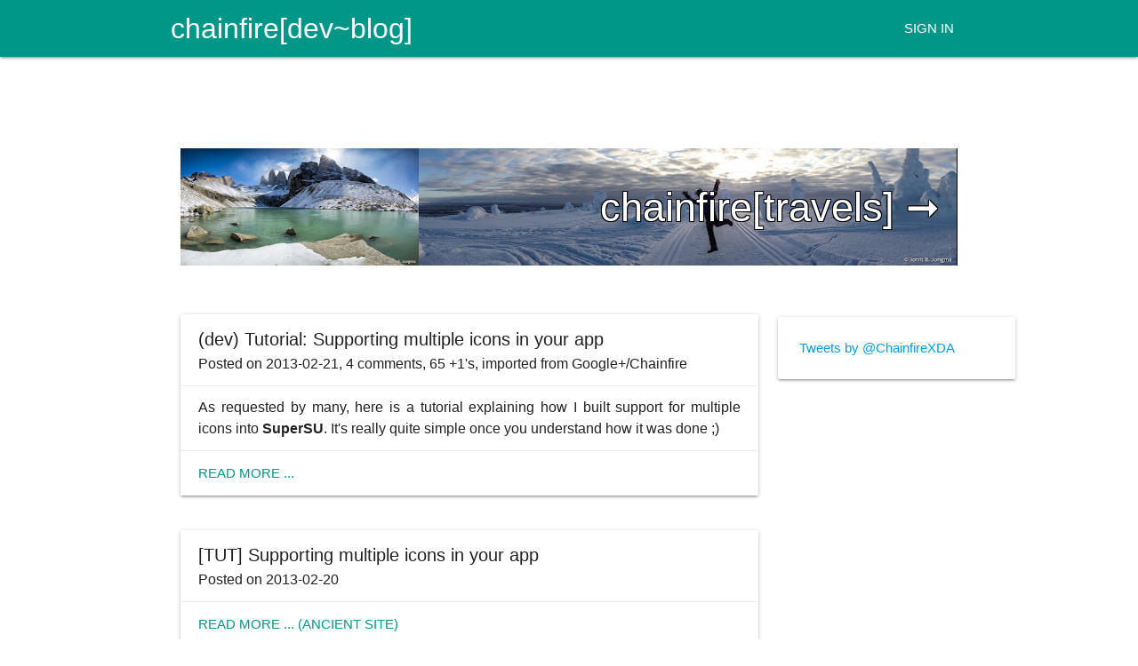

--- FILE ---
content_type: text/html; charset=utf-8
request_url: https://chainfire.eu/pages/30
body_size: 6668
content:
<!DOCTYPE html>
<html lang="en">
<head>
<title>Chainfire</title>
    <meta name="viewport" content="width=device-width, initial-scale=1.0"/>
    <meta http-equiv="Content-Type" content="text/html;charset=utf-8" />
    <link href="//fonts.googleapis.com/icon?family=Material+Icons" rel="stylesheet">
    <link type="text/css" rel="stylesheet" href="/static/css/materialize.min.css"  media="screen,projection"/>
    <link type="text/css" rel="stylesheet" href="/static/css/material.css"  media="screen,projection"/>
    <link type="text/css" rel="stylesheet" href="/static/css/markdownx.css"  media="screen,projection"/>
    <meta name="google-signin-client_id" content="250817515100-khk4t9ip8sdepceqjfn7e9fngv8fh2n7.apps.googleusercontent.com">
</head>
<body>

<header>
    <nav class="teal" role="navigation">
        <div class="nav-wrapper container">
            <a href="/" class="hide-on-small-only"><span class="brand-logo left">chainfire[dev~blog]</span></a>
            <a href="/" class="hide-on-med-and-up"><span class="brand-logo left small">chainfire[dev~blog]</span></a>
            
            <ul class="right">
                <li id="header-signin" ><a class="white-text modal-trigger" href="#modal-signin">SIGN IN</a></li>
                <li id="header-signout" style="display: none"><a class="white-text" href="#" onclick="signOut();">SIGN OUT</a></li>
            </ul>
            
        </div>
    </nav>
</header>

<main>
    <br/>
    <div class="hide-on-small-only">
        <br/><br/><br/>
    </div>

    <div class="container">

        <div class="section">
            <div class="row">
                <div class="col s12">
                    <div id="travel-holder" class="image-holder" style="position: relative; background-color: black; min-height: 6vw; line-height: 0px;">
                        <a href="/travels/"><img id="travel-image-1" /><img id="travel-image-2" /></a>
                        <div class="travel-link" style="position: absolute; top: 50%; right: 20px; transform: perspective(1px) translateY(-50%); font-size: 3.5vw;">
                            <a href="/travels/" class="white-text" style="text-shadow: -1px -1px 0 #000, 1px -1px 0 #000, -1px 1px 0 #000, 1px 1px 0 #000;">chainfire[travels] &#10142;</a>
                        </div>
                    </div>
                </div>
            </div>
        </div>


        <div class="section">
            <div class="row">
                <div class="col s12 m12 l9">
                    
                    <div class="row">
                        <div class="col s12">
                            <div class="card smaller hoverable">
                                <div class="card-header">
                                    <div class="card-title small truncate"><strong>(dev) Tutorial: Supporting multiple icons in your app</strong></div>
                                    Posted on 2013-02-21, 4 comments, 65 +1's, imported from Google+/Chainfire
                                </div>
                                
                                <div class="card-content markdownx">
                                    <p>As requested by many, here is a tutorial explaining how I built support for multiple icons into <strong>SuperSU</strong>. It&#39;s really quite simple once you understand how it was done ;)</p>
                                </div>
                                
                                <div class="card-action">
                                    <a class="waves-effect waves-gray teal-text" href="/articles/724/_dev_Tutorial_Supporting_multiple_icons_in_your_app">Read more ...</a>
                                </div>
                            </div>
                        </div>
                    </div>
                    
                    <div class="row">
                        <div class="col s12">
                            <div class="card smaller hoverable">
                                <div class="card-header">
                                    <div class="card-title small truncate"><strong>[TUT] Supporting multiple icons in your app</strong></div>
                                    Posted on 2013-02-20
                                </div>
                                
                                <div class="card-action">
                                    <a class="waves-effect waves-gray teal-text" href="//ancient.chainfire.eu/articles/133/_TUT_Supporting_multiple_icons_in_your_app">Read more ... (Ancient site)</a>
                                </div>
                            </div>
                        </div>
                    </div>
                    
                    <div class="row">
                        <div class="col s12">
                            <div class="card smaller hoverable">
                                <div class="card-header">
                                    <div class="card-title small truncate"><strong>SuperSU has been updated to v1.05 !</strong></div>
                                    Posted on 2013-02-20, 21 comments, 197 +1's, imported from Google+/Chainfire
                                </div>
                                
                                <div class="card-content markdownx">
                                    <p>As usual, Play will need a few hours to update. The flashable ZIP is available from the XDA thread right now @ <a href="http://forum.xda-developers.com/showthread.php?t=1538053">http://forum.xda-developers.com/showthread.php?t=1538053</a></p>
                                </div>
                                
                                <div class="card-action">
                                    <a class="waves-effect waves-gray teal-text" href="/articles/722/SuperSU_has_been_updated_to_v1.05_">Read more ...</a>
                                </div>
                            </div>
                        </div>
                    </div>
                    
                    <div class="row">
                        <div class="col s12">
                            <div class="card smaller hoverable">
                                <div class="card-header">
                                    <div class="card-title small truncate"><strong>TriangleAway has been updated to v2.70, adding support for the Galaxy S3 Mini GT-I8190 !</strong></div>
                                    Posted on 2013-02-20, 11 comments, 50 +1's, imported from Google+/Chainfire
                                </div>
                                
                                <div class="card-content markdownx">
                                    <p>As usual, it may take Play a few hours to update.</p>
                                </div>
                                
                                <div class="card-action">
                                    <a class="waves-effect waves-gray teal-text" href="/articles/723/TriangleAway_has_been_updated_to_v2.70_adding_support_for_the_Galaxy_S3_Mini_GT-I8190_">Read more ...</a>
                                </div>
                            </div>
                        </div>
                    </div>
                    
                    <div class="row">
                        <div class="col s12">
                            <div class="card smaller hoverable">
                                <div class="card-header">
                                    <div class="card-title small truncate"><strong>If you haven&#39;t seen this video yet, check it out: Ubuntu for tablets.</strong></div>
                                    Posted on 2013-02-19, 32 comments, 222 +1's, imported from Google+/Chainfire
                                </div>
                                
                                <div class="card-content markdownx">
                                    <p>I wasn&#39;t that excited about Ubuntu for phones, but if you look at this promo -  just take a few seconds and imagine the possibilities.</p>
                                </div>
                                
                                <div class="card-action">
                                    <a class="waves-effect waves-gray teal-text" href="/articles/720/If_you_haven_t_seen_this_video_yet_check_it_out_Ubuntu_for_tablets.">Read more ...</a>
                                </div>
                            </div>
                        </div>
                    </div>
                    
                    <div class="row">
                        <div class="col s12">
                            <div class="card smaller hoverable">
                                <div class="card-header">
                                    <div class="card-title small truncate"><strong>(dev) For a project for a client (yes, I do contract work) I need to talk to a number of USB dev ...</strong></div>
                                    Posted on 2013-02-19, 15 comments, 59 +1's, imported from Google+/Chainfire
                                </div>
                                
                                <div class="card-content markdownx">
                                    <p>... ices from Android. One of these is an Arduino Nano based board with an FTDI chip to do RS232-over-USB communication.</p>
                                </div>
                                
                                <div class="card-action">
                                    <a class="waves-effect waves-gray teal-text" href="/articles/719/_dev_For_a_project_for_a_client_yes_I_do_contract_work_I_need_to_talk_to_a_number_of_USB_dev_...">Read more ...</a>
                                </div>
                            </div>
                        </div>
                    </div>
                    
                    <div class="row">
                        <div class="col s12">
                            <div class="card smaller hoverable">
                                <div class="card-header">
                                    <div class="card-title small truncate"><strong>Triangle Away has just been updated to v2.65, adding support for the Galaxy Ace 2 and the Galaxy S A ...</strong></div>
                                    Posted on 2013-02-19, 10 comments, 79 +1's, imported from Google+/Chainfire
                                </div>
                                
                                <div class="card-content markdownx">
                                    <p>... dvance !</p>
                                </div>
                                
                                <div class="card-action">
                                    <a class="waves-effect waves-gray teal-text" href="/articles/721/Triangle_Away_has_just_been_updated_to_v2.65_adding_support_for_the_Galaxy_Ace_2_and_the_Galaxy_S_A_...">Read more ...</a>
                                </div>
                            </div>
                        </div>
                    </div>
                    
                    <div class="row">
                        <div class="col s12">
                            <div class="card smaller hoverable">
                                <div class="card-header">
                                    <div class="card-title small truncate"><strong> ...</strong></div>
                                    Posted on 2013-02-18, 0 comments, 3 +1's, imported from Google+/Chainfire
                                </div>
                                
                                <div class="card-content markdownx">
                                    <p><img alt="" src="/media/gplus/bf73185a35fed5e7b9bdb0480abc0cd16cc1411a.png" /></p>
                                </div>
                                
                                <div class="card-action">
                                    <a class="waves-effect waves-gray teal-text" href="/articles/717/_...">Read more ...</a>
                                </div>
                            </div>
                        </div>
                    </div>
                    
                    <div class="row">
                        <div class="col s12">
                            <div class="card smaller hoverable">
                                <div class="card-header">
                                    <div class="card-title small truncate"><strong>If anybody is interested, I put up a small selection of pictures from my week long trip to the arcti ...</strong></div>
                                    Posted on 2013-02-18, 17 comments, 98 +1's, imported from Google+/Chainfire
                                </div>
                                
                                <div class="card-content markdownx">
                                    <p>... c circle on my personal G+</p>
                                </div>
                                
                                <div class="card-action">
                                    <a class="waves-effect waves-gray teal-text" href="/articles/716/If_anybody_is_interested_I_put_up_a_small_selection_of_pictures_from_my_week_long_trip_to_the_arcti_...">Read more ...</a>
                                </div>
                            </div>
                        </div>
                    </div>
                    
                    <div class="row">
                        <div class="col s12">
                            <div class="card smaller hoverable">
                                <div class="card-header">
                                    <div class="card-title small truncate"><strong>Returning from vacation to find a lot of hatemail about something I didn&#39;t even do; and a new co ...</strong></div>
                                    Posted on 2013-02-18, 78 comments, 98 +1's, imported from Google+/Chainfire
                                </div>
                                
                                <div class="card-content markdownx">
                                    <p>... mpetitior to SuperSU that I probably can&#39;t compete with.</p>
                                </div>
                                
                                <div class="card-action">
                                    <a class="waves-effect waves-gray teal-text" href="/articles/718/Returning_from_vacation_to_find_a_lot_of_hatemail_about_something_I_didn_t_even_do_and_a_new_co_...">Read more ...</a>
                                </div>
                            </div>
                        </div>
                    </div>
                    
                </div>
                <div class="col s12 m3 right">
                    <div class="card-panel hoverable hide-on-med-and-down twitter">
                        <a class="twitter-timeline" href="//twitter.com/ChainfireXDA" data-widget-id="717708651922857984">Tweets by @ChainfireXDA</a>
                        <script>!function(d,s,id){var js,fjs=d.getElementsByTagName(s)[0],p=/^http:/.test(d.location)?'http':'https';if(!d.getElementById(id)){js=d.createElement(s);js.id=id;js.src=p+"://platform.twitter.com/widgets.js";fjs.parentNode.insertBefore(js,fjs);}}(document,"script","twitter-wjs");</script>
                    </div>
                </div>
            </div>
        
        </div>
    
        <div class="row">
            <div class="col s12">
                <ul class="pagination">
                    <li class="waves-effect"><a href="/pages/29"><i class="material-icons">chevron_left</i></a></li>
                    
                    <li class="waves-effect"><a href="/pages/1">1</a></li>
                    
                    <li class="waves-effect"><a href="/pages/2">2</a></li>
                    
                    <li class="waves-effect"><a href="/pages/3">3</a></li>
                    
                    <li class="waves-effect"><a href="/pages/4">4</a></li>
                    
                    <li class="waves-effect"><a href="/pages/5">5</a></li>
                    
                    <li class="waves-effect"><a href="/pages/6">6</a></li>
                    
                    <li class="waves-effect"><a href="/pages/7">7</a></li>
                    
                    <li class="waves-effect"><a href="/pages/8">8</a></li>
                    
                    <li class="waves-effect"><a href="/pages/9">9</a></li>
                    
                    <li class="waves-effect"><a href="/pages/10">10</a></li>
                    
                    <li class="waves-effect"><a href="/pages/11">11</a></li>
                    
                    <li class="waves-effect"><a href="/pages/12">12</a></li>
                    
                    <li class="waves-effect"><a href="/pages/13">13</a></li>
                    
                    <li class="waves-effect"><a href="/pages/14">14</a></li>
                    
                    <li class="waves-effect"><a href="/pages/15">15</a></li>
                    
                    <li class="waves-effect"><a href="/pages/16">16</a></li>
                    
                    <li class="waves-effect"><a href="/pages/17">17</a></li>
                    
                    <li class="waves-effect"><a href="/pages/18">18</a></li>
                    
                    <li class="waves-effect"><a href="/pages/19">19</a></li>
                    
                    <li class="waves-effect"><a href="/pages/20">20</a></li>
                    
                    <li class="waves-effect"><a href="/pages/21">21</a></li>
                    
                    <li class="waves-effect"><a href="/pages/22">22</a></li>
                    
                    <li class="waves-effect"><a href="/pages/23">23</a></li>
                    
                    <li class="waves-effect"><a href="/pages/24">24</a></li>
                    
                    <li class="waves-effect"><a href="/pages/25">25</a></li>
                    
                    <li class="waves-effect"><a href="/pages/26">26</a></li>
                    
                    <li class="waves-effect"><a href="/pages/27">27</a></li>
                    
                    <li class="waves-effect"><a href="/pages/28">28</a></li>
                    
                    <li class="waves-effect"><a href="/pages/29">29</a></li>
                    
                    <li class="active teal"><a href="/pages/30">30</a></li>
                    
                    <li class="waves-effect"><a href="/pages/31">31</a></li>
                    
                    <li class="waves-effect"><a href="/pages/32">32</a></li>
                    
                    <li class="waves-effect"><a href="/pages/33">33</a></li>
                    
                    <li class="waves-effect"><a href="/pages/34">34</a></li>
                    
                    <li class="waves-effect"><a href="/pages/35">35</a></li>
                    
                    <li class="waves-effect"><a href="/pages/36">36</a></li>
                    
                    <li class="waves-effect"><a href="/pages/37">37</a></li>
                    
                    <li class="waves-effect"><a href="/pages/38">38</a></li>
                    
                    <li class="waves-effect"><a href="/pages/39">39</a></li>
                    
                    <li class="waves-effect"><a href="/pages/40">40</a></li>
                    
                    <li class="waves-effect"><a href="/pages/41">41</a></li>
                    
                    <li class="waves-effect"><a href="/pages/42">42</a></li>
                    
                    <li class="waves-effect"><a href="/pages/43">43</a></li>
                    
                    <li class="waves-effect"><a href="/pages/44">44</a></li>
                    
                    <li class="waves-effect"><a href="/pages/45">45</a></li>
                    
                    <li class="waves-effect"><a href="/pages/46">46</a></li>
                    
                    <li class="waves-effect"><a href="/pages/47">47</a></li>
                    
                    <li class="waves-effect"><a href="/pages/48">48</a></li>
                    
                    <li class="waves-effect"><a href="/pages/49">49</a></li>
                    
                    <li class="waves-effect"><a href="/pages/50">50</a></li>
                    
                    <li class="waves-effect"><a href="/pages/51">51</a></li>
                    
                    <li class="waves-effect"><a href="/pages/52">52</a></li>
                    
                    <li class="waves-effect"><a href="/pages/53">53</a></li>
                    
                    <li class="waves-effect"><a href="/pages/54">54</a></li>
                    
                    <li class="waves-effect"><a href="/pages/55">55</a></li>
                    
                    <li class="waves-effect"><a href="/pages/56">56</a></li>
                    
                    <li class="waves-effect"><a href="/pages/57">57</a></li>
                    
                    <li class="waves-effect"><a href="/pages/31"><i class="material-icons">chevron_right</i></a></li>
                </ul>    
            </div>
        </div>

    </div>

    <div class="hide-on-small-only">
        <br/><br/>
    </div>
    <br/>
</main>

<footer class="page-footer teal">
    
    <div id="modal-btc" class="modal">
        <div class="modal-content teal white-text">
            Bitcoin:<br/>
            1NQN4R3AZcYVP7TNTNuc3DKshkMj6mn9jh<br/>
            <br/>
            Bitcoin Cash:<br/>
            1KwS1ik2NvD9u5No5WJsgsCyNyCDK9kayN<br/>
            <br/>
            Ethereum:<br/>
            0x3f7bc576f982090b2e1832e05945ef21acc8108a<br/>
            <br/>
            Litecoin:<br/>
            LcyqQ6Psn82bP4Sufq16YKejwYHs8entbt<br/>
        </div>
        <div class="modal-footer teal white-text">
          <a href="#!" class="modal-action modal-close waves-effect waves-gray btn-flat white-text">OK</a>
        </div>
    </div>

    <div id="modal-mail" class="modal">
        <div class="modal-content teal white-text">
            My e-mail address is:<br/>
            <br/>
            web201604 <strong>at</strong> chainfire <strong>dot</strong> eu<br/>
            <br/>
            Be sure to prefix the subject with <strong>[CF]</strong> or the spam filter will not let your message through.
        </div>
        <div class="modal-footer teal white-text">
          <a href="#!" class="modal-action modal-close waves-effect waves-gray btn-flat white-text">OK</a>
        </div>
    </div>

    <div id="modal-signin" class="modal">
        <div class="modal-content teal white-text">
            Sign in with Google to add comments or +1<br/><br/>
            <div class="g-signin2" data-onsuccess="onSignIn"></div>
        </div>
        <div class="modal-footer teal white-text">
          <a href="#!" class="modal-action modal-close waves-effect waves-gray btn-flat white-text">Cancel</a>
        </div>
    </div>

    <div class="container teal">
        <div class="row">
            <div class="col s7">
                <h5 class="white-text">About</h5>
                <p class="grey-text text-lighten-4">
                    Hi! I'm a software developer and amateur photographer. I'm best known for the Android apps I've released over the years under the <strong class="white-text">Chainfire</strong> name, but I've been involved with many other projects as well.
                </p>
                <p class="grey-text text-lighten-4">
                    Random thoughts can be found on <a class="white-text" href="//twitter.com/ChainfireXDA"><strong>Twitter</strong></a>, probably the place where I'm most active these days.
                </p>
                <p class="grey-text text-lighten-4">
                    There used to be a pretty active blog here, but then I moved to posting on <a class="white-text" href="//plus.google.com/+Chainfire"><strong>Google Plus</strong></a>. Google being Google, G+ is being shut down, so I've moved everything back here.
                    As I've mostly moved away from public/community projects, post frequency will probably be quite low.
                </p>
            </div>
            <div class="col s5 m3 right">
                <h5 class="white-text">Connect</h5>
                <ul>
                    <li><a class="white-text" href="//twitter.com/ChainfireXDA">Twitter</a></li>
                    <li><a class="white-text" href="//instagram.com/jorritj">Instagram</a></li>
                    <li><a class="white-text" href="//plus.google.com/+Chainfire">Chainfire G+ (historic)</a></li>
                    <li><a class="white-text" href="//plus.google.com/+JorritJongma">Personal G+ (historic)</a></li>
                    <li><a class="white-text" href="//github.com/Chainfire">GitHub</a></li>
                    <li><a class="white-text" href="//play.google.com/store/apps/developer?id=Chainfire&hl=en">Google Play</a></li>
                    <li><a class="white-text" href="//forum.xda-developers.com/member.php?u=631273">XDA</a></li>
                    <li><a class="white-text" href="//www.jongma.org/dx.php">PayPal</a></li>
                    <li><a class="white-text modal-trigger" href="#modal-btc">BTC/BCH/ETH/LTC</a></li>
                    <li><a class="white-text modal-trigger" href="#modal-mail">E-mail</a></li>
                    <li><a class="white-text" href="//www.linkedin.com/in/jorritjongma">LinkedIn</a></li>
                </ul>
            </div>
        </div>
    </div>
    
    <div class="footer-copyright">
        <div class="container center">
            &copy; Copyright 2007-2021 <span class="teal-text text-lighten-3"><strong>Jorrit <em>Chainfire</em> Jongma</strong></span><br/>
        </div>
    </div>
</footer>

<script src="https://apis.google.com/js/platform.js" async defer></script>
<script type="text/javascript" src="//code.jquery.com/jquery-2.1.1.min.js"></script>
<script type="text/javascript" src="/static/javascript/materialize.min.js"></script>
<script type="text/javascript" src="/static/javascript/material.js"></script>
<script type="text/javascript">
var userProfile = null;
var idToken = '';
var plusOneAfterAuth = -1;

function getTokenCookie() {
    var name = 'gauthtoken' + "=";
    var decodedCookie = decodeURIComponent(document.cookie);
    var ca = decodedCookie.split(';');
    for(var i = 0; i <ca.length; i++) {
        var c = ca[i];
        while (c.charAt(0) == ' ') {
            c = c.substring(1);
        }
        if (c.indexOf(name) == 0) {
            return c.substring(name.length, c.length);
        }
    }
    return "";
}

function setTokenCookie() {
    var d = new Date();
    d.setTime(d.getTime() + (1*24*60*60*1000));
    var expires = "expires="+ d.toUTCString();
    document.cookie = "gauthtoken=" + encodeURIComponent(idToken) + ";" + expires + ";path=/";
}

function onSignIn(googleUser) {
    userProfile = googleUser.getBasicProfile();
    idToken = googleUser.getAuthResponse().id_token;
    if (getTokenCookie() != idToken) {
        console.log(getTokenCookie());
        console.log(idToken);
        setTokenCookie();
        if (plusOneAfterAuth >= 0) {
            plusOne(plusOneAfterAuth, 0);
        } else {
            if (location.hostname == "localhost" && getTokenCookie().length > 0 && idToken.length > 0) return;
            location.reload()
        }
        return
    }
    if (plusOneAfterAuth >= 0) {
        plusOne(plusOneAfterAuth, 0);
    }
}

function signOut() {
    var auth2 = gapi.auth2.getAuthInstance();
    auth2.signOut().then(function () {
        idToken = '';
        setTokenCookie();
        location.reload();
    });
}

function plusOne(id, needauth) {
    if (needauth) {
        plusOneAfterAuth = id;
        $("#modal-signin").openModal();
    } else {
        $.get('/plusone/' + id, function(response) {
            location.reload();
        });
    }
}




const travelImages = [{"height": 1016, "width": 2048, "url": "https://lh3.googleusercontent.com/pw/AP1GczPQnTusayYR3rYfKMjt9uGK8cEyK6bxG4J3r399Yi1o9vYwwa3r6uVAQkKHaqRopl_sYr95M8yzBLA_OUSMS03mA_5kzCVuSX0qcUn_BfESWtMPdHc"}, {"height": 422, "width": 1920, "url": "https://lh3.googleusercontent.com/pw/AP1GczN_BXGSLLlqsh6AgXbXZRn17IIqm0dY_WvOL5fD-xyD9mtS-vP3nTwA9shXm5nQX3dGfrXxVYB9XoBi0HKxOkKhwMXAyQ2adFJEY48a2__OC0wtjWVm"}];

function showTravelImages() {
    if (travelImages.length < 2) return;

    let element = document.querySelector("#travel-holder");
    let totalWidth = parseInt(window.getComputedStyle(element, null).width);

    let heightSecondFactor = travelImages[0].height / travelImages[1].height;
    let widthSecond = travelImages[1].width * heightSecondFactor;
    let heightSecond = travelImages[1].height * heightSecondFactor;

    let factor = totalWidth / (travelImages[0].width + widthSecond);
    heightSecond = Math.floor(heightSecond * factor);
    let widthFirst = Math.floor(travelImages[0].width * factor);
    let heightFirst = heightSecond;
    widthSecond = totalWidth - widthFirst;

    let imageFirst = document.querySelector("#travel-image-1");
    let imageSecond = document.querySelector("#travel-image-2");

    imageFirst.style.setProperty("width", widthFirst + "px");
    imageFirst.style.setProperty("height", heightFirst + "px");
    imageSecond.style.setProperty("width", widthSecond + "px");
    imageSecond.style.setProperty("height", heightSecond + "px");

    let devicePixelRatio = window.devicePixelRatio || 1
    widthFirst = Math.floor(widthFirst * devicePixelRatio);
    heightFirst = Math.floor(heightFirst * devicePixelRatio);
    widthSecond = Math.floor(widthSecond * devicePixelRatio);
    heightSecond = Math.floor(heightSecond * devicePixelRatio);

    imageFirst.src = travelImages[0].url + "=w" + widthFirst + "-h" + heightFirst + "-no";
    imageSecond.src = travelImages[1].url + "=w" + widthSecond + "-h" + heightSecond + "-no";

    console.log(widthFirst, heightFirst, widthSecond, heightSecond);
}

document.addEventListener('DOMContentLoaded', function() {
    window.addEventListener('resize', function () {
        showTravelImages();
    });
    showTravelImages();
});

</script>

</body>
</html>

--- FILE ---
content_type: text/css
request_url: https://chainfire.eu/static/css/material.css
body_size: 1492
content:
/* materialize is no longer Roboto-first, bah! */

@font-face {
  font-family: "Roboto";
  src: local(Roboto Thin), url("../fonts/roboto/Roboto-Thin.eot");
  src: url("../fonts/roboto/Roboto-Thin.eot?#iefix") format("embedded-opentype"), url("../fonts/roboto/Roboto-Thin.woff2") format("woff2"), url("../fonts/roboto/Roboto-Thin.woff") format("woff"), url("../fonts/roboto/Roboto-Thin.ttf") format("truetype");
  font-weight: 200;
}

@font-face {
  font-family: "Roboto";
  src: local(Roboto Light), url("../fonts/roboto/Roboto-Light.eot");
  src: url("../fonts/roboto/Roboto-Light.eot?#iefix") format("embedded-opentype"), url("../fonts/roboto/Roboto-Light.woff2") format("woff2"), url("../fonts/roboto/Roboto-Light.woff") format("woff"), url("../fonts/roboto/Roboto-Light.ttf") format("truetype");
  font-weight: 300;
}

@font-face {
  font-family: "Roboto";
  src: local(Roboto Regular), url("../fonts/roboto/Roboto-Regular.eot");
  src: url("../fonts/roboto/Roboto-Regular.eot?#iefix") format("embedded-opentype"), url("../fonts/roboto/Roboto-Regular.woff2") format("woff2"), url("../fonts/roboto/Roboto-Regular.woff") format("woff"), url("../fonts/roboto/Roboto-Regular.ttf") format("truetype");
  font-weight: 400;
}

@font-face {
  font-family: "Roboto";
  src: url("../fonts/roboto/Roboto-Medium.eot");
  src: url("../fonts/roboto/Roboto-Medium.eot?#iefix") format("embedded-opentype"), url("../fonts/roboto/Roboto-Medium.woff2") format("woff2"), url("../fonts/roboto/Roboto-Medium.woff") format("woff"), url("../fonts/roboto/Roboto-Medium.ttf") format("truetype");
  font-weight: 500;
}

@font-face {
  font-family: "Roboto";
  src: url("../fonts/roboto/Roboto-Bold.eot");
  src: url("../fonts/roboto/Roboto-Bold.eot?#iefix") format("embedded-opentype"), url("../fonts/roboto/Roboto-Bold.woff2") format("woff2"), url("../fonts/roboto/Roboto-Bold.woff") format("woff"), url("../fonts/roboto/Roboto-Bold.ttf") format("truetype");
  font-weight: 700;
}

button,
input,
optgroup,
select,
textarea {
/*  font-family: Roboto, Oxygen-Sans, Ubuntu, Cantarell, "Helvetica Neue", sans-serif;*/
  font-family: -apple-system, BlinkMacSystemFont, Segoe UI, Helvetica,Arial, sans-serif, Apple Color Emoji, Segoe UI Emoji
}

html {
/*  font-family: Roboto, Oxygen-Sans, Ubuntu, Cantarell, "Helvetica Neue", sans-serif;*/
  font-family: -apple-system, BlinkMacSystemFont, Segoe UI, Helvetica,Arial, sans-serif, Apple Color Emoji, Segoe UI Emoji
}

/* end roboto section */

body {
    display: flex;
    min-height: 100vh;
    flex-direction: column;
    text-align: justify;
}

main {
    flex: 1 0 auto;
}

.twitter {
    min-width: 200pt;
}

.smaller.card-panel {
  transition: box-shadow .25s;
  padding: 12px;
  margin: 0.3rem 0 1rem 0;
  border-radius: 2px;
  background-color: #fff;
}

.smaller.card {
  position: relative;
  margin: 0.3rem 0 1rem 0;
  background-color: #fff;
  transition: box-shadow .25s;
  border-radius: 2px;
}

.smaller.card .card-title {
  font-size: 20px;
  font-weight: 300;
}

.smaller.card .card-header,
.smaller.card .card-footer {
  padding: 12px 20px 12px 20px;
  border-radius: 0 0 2px 2px;
  font-size: 16px;
  font-weight: 300;
}

.smaller.card .card-header .card-title {
  line-height: 32px;
}

.smaller.card .card-content {
  position: relative;
  background-color: inherit;
  border-top: 1px solid rgba(160, 160, 160, 0.2);
  padding: 6px 20px 6px 20px;
  border-radius: 0 0 2px 2px;
  z-index: 2;
  width: 100%;
}

.smaller.card .card-content p {
  padding: 6px 0px 6px 0px;
  overflow-x: hidden;
}

.smaller.card .card-action {
  position: relative;
  background-color: inherit;
  border-top: 1px solid rgba(160, 160, 160, 0.2);
  padding: 12px;
  z-index: 3;
}

.smaller.card .card-action a:not(.btn):not(.btn-large):not(.btn-floating) {
  color: #ffab40;
  margin-right: 12px;
  transition: color .3s ease;
  text-transform: uppercase;
}

.smaller.card .card-action a:not(.btn):not(.btn-large):not(.btn-floating):hover {
  color: #ffd8a6;
}

.smaller.card .card-action a {
    padding: 2px 8px 2px 8px;
}

.plusone {
  font-size: 16px;
  font-weight: 300;
}

.brand-logo.small {
  font-size: 20px;
}

.page-footer-copyright-only {
  padding-top: 0px !important;
}

.album-container img {
  cursor: pointer;
  background-color: #D0D0D0;
}

.album-modal {
  width: 100%;
  height: 100%;
  max-height: 100%;
  background-color: black;
}

.album-modal .carousel {
  min-height: 100%;
  background-color: black;
}

.album-modal .carousel-item .image-holder {
  min-width: 100%;
  width: 100%;
  height: 100%;
  background-color: black;
}

.album-modal .image-title {
  position: absolute;
  left: 0px;
  top: 0px;
  width: 100%;
  height: auto;
  z-index: 1;
  background-color: rgba(64, 64, 64, 0.5);
}

.album-modal .image-title .row {
  font-size: 1rem;
  margin: 8px;
}
.album-modal .image-title .row i {
  font-size: 1.5rem;
  margin: 8px;
}

.album-modal .carousel-nav {
    position: absolute;
    top:50%;
    width:100%;
}
.album-modal .carousel-nav .carousel-nav-next {
    cursor: pointer;
    text-align: center;
    position: absolute;
    right: 12px;
    color: #fff;
    background: rgba(64, 64, 64, 0.5);
    font-size: 35px;
    font-weight: 800;
    border-radius: 50px;
    border: 1px solid;
}
.album-modal .carousel-nav .carousel-nav-prev {
    cursor: pointer;
    text-align: center;
    position: absolute;
    left: 12px;
    color: #fff;
    background: rgba(64, 64, 64, 0.5);
    font-size: 35px;
    font-weight: 800;
    border-radius: 50px;
    border: 1px solid;
}

img, i {
    -khtml-user-select: none;
    -o-user-select: none;
    -moz-user-select: none;
    -webkit-user-select: none;
    -webkit-tap-highlight-color: transparent;
    user-select: none;
}


--- FILE ---
content_type: text/css
request_url: https://chainfire.eu/static/css/markdownx.css
body_size: 931
content:
.markdownx {
  display: inline-block;
  -webkit-text-size-adjust: 100%;
  -ms-text-size-adjust: 100%;
  font-size: 100%;
  font-size: 1em;
  line-height: 1.5em
}
.markdownx * {
  line-height: 1.5
}
.markdownx a {
  color: #5b80b2;
  text-decoration: underline
}
.markdownx a:visited {
  color: #0b0080
}
.markdownx a:hover {
  color: #0645ad
}
.markdownx a:active {
  color: #faa700
}
.markdownx a:focus {
  outline: thin dotted
}
.markdownx a:active,
.markdownx a:hover {
  outline: 0
}
.markdownx p {
  margin: 1em 0;
  padding: 0;
  font-size: 16px
}
.markdownx img {
  max-width: 100%
}
.markdownx h1,
.markdownx h2,
.markdownx h3,
.markdownx h4,
.markdownx h5,
.markdownx h6 {
  font-weight: 400;
  color: #111;
  margin-top: .75em;
  margin-bottom: .75em;
  padding: 0;
  background: 0 0
}
.markdownx h4,
.markdownx h5,
.markdownx h6 {
  font-weight: 700
}
.markdownx h1 {
  font-size: 2.5em
}
.markdownx h2 {
  font-size: 2em
}
.markdownx h3 {
  font-size: 1.5em
}
.markdownx h4 {
  font-size: 1.2em
}
.markdownx h5 {
  font-size: 1em
}
.markdownx h6 {
  font-size: .9em
}
.markdownx blockquote {
  color: #666;
  margin: 0;
  padding-left: 1.5em;
  border-left: .5em #eee solid
}
.markdownx hr {
  display: block;
  height: 0;
  border: 0;
  font-style: italic;
  border-bottom: 1px solid #ccc;
  margin: 20px 0;
  padding: 0
}
.markdownx code,
.markdownx kbd,
.markdownx pre,
.markdownx samp {
  font-family: monospace,monospace;
  font-size: 16px
}
.markdownx code,
.markdownx pre {
  margin: 0 2px;
  padding: 0 5px;
  border: 1px solid #ddd;
  background-color: #f8f8f8;
  border-radius: 2px;
  color: #444
}
.markdownx pre {
  margin: 1.5em 0 1.5em 0;
  padding: 1em;
  white-space: pre;
  white-space: pre-wrap;
  word-wrap: break-word
}
.markdownx pre code {
  margin: 0;
  padding: 0;
  background: 0 0;
  border: none
}
.markdownx b,
.markdownx strong {
  font-weight: 700
}
.markdownx dfn {
  font-style: italic
}
.markdownx ins {
  background: #ff9;
  color: #000;
  text-decoration: none
}
.markdownx mark {
  background: #ff0;
  color: #000;
  font-style: italic;
  font-weight: 700
}
.markdownx sub,
.markdownx sup {
  font-size: 75%;
  line-height: 0;
  position: relative;
  vertical-align: baseline
}
.markdownx sup {
  top: -.5em
}
.markdownx sub {
  bottom: -.25em
}
.markdownx ol,
.markdownx ul {
  margin: 1em 0!important;
  padding: 0 0 0 2em!important
}
.markdownx ol li,
.markdownx ul li {
  font-size: 16px!important;
  margin-bottom: .75em
}
.markdownx li p:last-child {
  margin: 0
}
.markdownx dd {
  margin: 0 0 0 2em
}
.markdownx img {
  border: 0;
  -ms-interpolation-mode: bicubic;
  vertical-align: middle
}
.markdownx table {
  border-collapse: collapse;
  border-spacing: 0
}
.markdownx th {
  background: 0 0;
  background: #f8f8f8;
  font-size: 16px
}
.markdownx td {
  vertical-align: top;
  font-size: 16px
}

--- FILE ---
content_type: text/javascript
request_url: https://chainfire.eu/static/javascript/material.js
body_size: 242
content:
document.addEventListener('DOMContentLoaded', function() {
    let elems = document.querySelectorAll('.modal');
    elems.forEach(elem => {
        if (!elem.classList.contains("modal-no-init")) {
            let instance = M.Modal.init(elem, {});
        }
    });
});

document.addEventListener('DOMContentLoaded', function() {
    let elems = document.querySelectorAll('.sidenav');
    let instances = M.Sidenav.init(elems, {});
});
